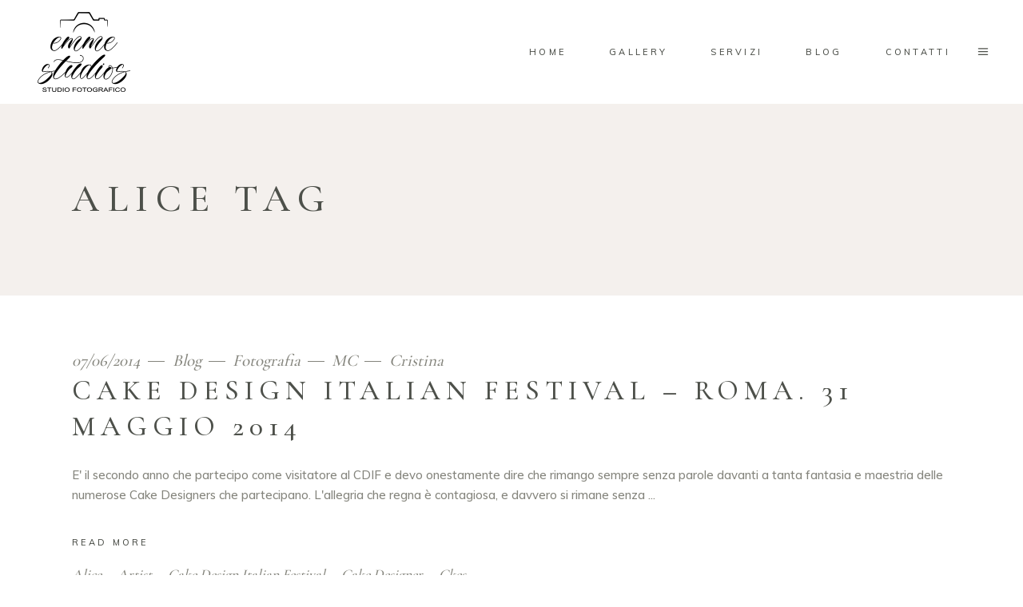

--- FILE ---
content_type: text/html; charset=utf-8
request_url: https://www.google.com/recaptcha/api2/anchor?ar=1&k=6LdAcjspAAAAAIYXbojcQ7UNoJ_mv17fFhemcbzq&co=aHR0cDovL3d3dy5jcmlzdGluYWNhc2F0aS5jb206ODA.&hl=en&v=PoyoqOPhxBO7pBk68S4YbpHZ&size=invisible&anchor-ms=20000&execute-ms=30000&cb=ys6adz757kz1
body_size: 48689
content:
<!DOCTYPE HTML><html dir="ltr" lang="en"><head><meta http-equiv="Content-Type" content="text/html; charset=UTF-8">
<meta http-equiv="X-UA-Compatible" content="IE=edge">
<title>reCAPTCHA</title>
<style type="text/css">
/* cyrillic-ext */
@font-face {
  font-family: 'Roboto';
  font-style: normal;
  font-weight: 400;
  font-stretch: 100%;
  src: url(//fonts.gstatic.com/s/roboto/v48/KFO7CnqEu92Fr1ME7kSn66aGLdTylUAMa3GUBHMdazTgWw.woff2) format('woff2');
  unicode-range: U+0460-052F, U+1C80-1C8A, U+20B4, U+2DE0-2DFF, U+A640-A69F, U+FE2E-FE2F;
}
/* cyrillic */
@font-face {
  font-family: 'Roboto';
  font-style: normal;
  font-weight: 400;
  font-stretch: 100%;
  src: url(//fonts.gstatic.com/s/roboto/v48/KFO7CnqEu92Fr1ME7kSn66aGLdTylUAMa3iUBHMdazTgWw.woff2) format('woff2');
  unicode-range: U+0301, U+0400-045F, U+0490-0491, U+04B0-04B1, U+2116;
}
/* greek-ext */
@font-face {
  font-family: 'Roboto';
  font-style: normal;
  font-weight: 400;
  font-stretch: 100%;
  src: url(//fonts.gstatic.com/s/roboto/v48/KFO7CnqEu92Fr1ME7kSn66aGLdTylUAMa3CUBHMdazTgWw.woff2) format('woff2');
  unicode-range: U+1F00-1FFF;
}
/* greek */
@font-face {
  font-family: 'Roboto';
  font-style: normal;
  font-weight: 400;
  font-stretch: 100%;
  src: url(//fonts.gstatic.com/s/roboto/v48/KFO7CnqEu92Fr1ME7kSn66aGLdTylUAMa3-UBHMdazTgWw.woff2) format('woff2');
  unicode-range: U+0370-0377, U+037A-037F, U+0384-038A, U+038C, U+038E-03A1, U+03A3-03FF;
}
/* math */
@font-face {
  font-family: 'Roboto';
  font-style: normal;
  font-weight: 400;
  font-stretch: 100%;
  src: url(//fonts.gstatic.com/s/roboto/v48/KFO7CnqEu92Fr1ME7kSn66aGLdTylUAMawCUBHMdazTgWw.woff2) format('woff2');
  unicode-range: U+0302-0303, U+0305, U+0307-0308, U+0310, U+0312, U+0315, U+031A, U+0326-0327, U+032C, U+032F-0330, U+0332-0333, U+0338, U+033A, U+0346, U+034D, U+0391-03A1, U+03A3-03A9, U+03B1-03C9, U+03D1, U+03D5-03D6, U+03F0-03F1, U+03F4-03F5, U+2016-2017, U+2034-2038, U+203C, U+2040, U+2043, U+2047, U+2050, U+2057, U+205F, U+2070-2071, U+2074-208E, U+2090-209C, U+20D0-20DC, U+20E1, U+20E5-20EF, U+2100-2112, U+2114-2115, U+2117-2121, U+2123-214F, U+2190, U+2192, U+2194-21AE, U+21B0-21E5, U+21F1-21F2, U+21F4-2211, U+2213-2214, U+2216-22FF, U+2308-230B, U+2310, U+2319, U+231C-2321, U+2336-237A, U+237C, U+2395, U+239B-23B7, U+23D0, U+23DC-23E1, U+2474-2475, U+25AF, U+25B3, U+25B7, U+25BD, U+25C1, U+25CA, U+25CC, U+25FB, U+266D-266F, U+27C0-27FF, U+2900-2AFF, U+2B0E-2B11, U+2B30-2B4C, U+2BFE, U+3030, U+FF5B, U+FF5D, U+1D400-1D7FF, U+1EE00-1EEFF;
}
/* symbols */
@font-face {
  font-family: 'Roboto';
  font-style: normal;
  font-weight: 400;
  font-stretch: 100%;
  src: url(//fonts.gstatic.com/s/roboto/v48/KFO7CnqEu92Fr1ME7kSn66aGLdTylUAMaxKUBHMdazTgWw.woff2) format('woff2');
  unicode-range: U+0001-000C, U+000E-001F, U+007F-009F, U+20DD-20E0, U+20E2-20E4, U+2150-218F, U+2190, U+2192, U+2194-2199, U+21AF, U+21E6-21F0, U+21F3, U+2218-2219, U+2299, U+22C4-22C6, U+2300-243F, U+2440-244A, U+2460-24FF, U+25A0-27BF, U+2800-28FF, U+2921-2922, U+2981, U+29BF, U+29EB, U+2B00-2BFF, U+4DC0-4DFF, U+FFF9-FFFB, U+10140-1018E, U+10190-1019C, U+101A0, U+101D0-101FD, U+102E0-102FB, U+10E60-10E7E, U+1D2C0-1D2D3, U+1D2E0-1D37F, U+1F000-1F0FF, U+1F100-1F1AD, U+1F1E6-1F1FF, U+1F30D-1F30F, U+1F315, U+1F31C, U+1F31E, U+1F320-1F32C, U+1F336, U+1F378, U+1F37D, U+1F382, U+1F393-1F39F, U+1F3A7-1F3A8, U+1F3AC-1F3AF, U+1F3C2, U+1F3C4-1F3C6, U+1F3CA-1F3CE, U+1F3D4-1F3E0, U+1F3ED, U+1F3F1-1F3F3, U+1F3F5-1F3F7, U+1F408, U+1F415, U+1F41F, U+1F426, U+1F43F, U+1F441-1F442, U+1F444, U+1F446-1F449, U+1F44C-1F44E, U+1F453, U+1F46A, U+1F47D, U+1F4A3, U+1F4B0, U+1F4B3, U+1F4B9, U+1F4BB, U+1F4BF, U+1F4C8-1F4CB, U+1F4D6, U+1F4DA, U+1F4DF, U+1F4E3-1F4E6, U+1F4EA-1F4ED, U+1F4F7, U+1F4F9-1F4FB, U+1F4FD-1F4FE, U+1F503, U+1F507-1F50B, U+1F50D, U+1F512-1F513, U+1F53E-1F54A, U+1F54F-1F5FA, U+1F610, U+1F650-1F67F, U+1F687, U+1F68D, U+1F691, U+1F694, U+1F698, U+1F6AD, U+1F6B2, U+1F6B9-1F6BA, U+1F6BC, U+1F6C6-1F6CF, U+1F6D3-1F6D7, U+1F6E0-1F6EA, U+1F6F0-1F6F3, U+1F6F7-1F6FC, U+1F700-1F7FF, U+1F800-1F80B, U+1F810-1F847, U+1F850-1F859, U+1F860-1F887, U+1F890-1F8AD, U+1F8B0-1F8BB, U+1F8C0-1F8C1, U+1F900-1F90B, U+1F93B, U+1F946, U+1F984, U+1F996, U+1F9E9, U+1FA00-1FA6F, U+1FA70-1FA7C, U+1FA80-1FA89, U+1FA8F-1FAC6, U+1FACE-1FADC, U+1FADF-1FAE9, U+1FAF0-1FAF8, U+1FB00-1FBFF;
}
/* vietnamese */
@font-face {
  font-family: 'Roboto';
  font-style: normal;
  font-weight: 400;
  font-stretch: 100%;
  src: url(//fonts.gstatic.com/s/roboto/v48/KFO7CnqEu92Fr1ME7kSn66aGLdTylUAMa3OUBHMdazTgWw.woff2) format('woff2');
  unicode-range: U+0102-0103, U+0110-0111, U+0128-0129, U+0168-0169, U+01A0-01A1, U+01AF-01B0, U+0300-0301, U+0303-0304, U+0308-0309, U+0323, U+0329, U+1EA0-1EF9, U+20AB;
}
/* latin-ext */
@font-face {
  font-family: 'Roboto';
  font-style: normal;
  font-weight: 400;
  font-stretch: 100%;
  src: url(//fonts.gstatic.com/s/roboto/v48/KFO7CnqEu92Fr1ME7kSn66aGLdTylUAMa3KUBHMdazTgWw.woff2) format('woff2');
  unicode-range: U+0100-02BA, U+02BD-02C5, U+02C7-02CC, U+02CE-02D7, U+02DD-02FF, U+0304, U+0308, U+0329, U+1D00-1DBF, U+1E00-1E9F, U+1EF2-1EFF, U+2020, U+20A0-20AB, U+20AD-20C0, U+2113, U+2C60-2C7F, U+A720-A7FF;
}
/* latin */
@font-face {
  font-family: 'Roboto';
  font-style: normal;
  font-weight: 400;
  font-stretch: 100%;
  src: url(//fonts.gstatic.com/s/roboto/v48/KFO7CnqEu92Fr1ME7kSn66aGLdTylUAMa3yUBHMdazQ.woff2) format('woff2');
  unicode-range: U+0000-00FF, U+0131, U+0152-0153, U+02BB-02BC, U+02C6, U+02DA, U+02DC, U+0304, U+0308, U+0329, U+2000-206F, U+20AC, U+2122, U+2191, U+2193, U+2212, U+2215, U+FEFF, U+FFFD;
}
/* cyrillic-ext */
@font-face {
  font-family: 'Roboto';
  font-style: normal;
  font-weight: 500;
  font-stretch: 100%;
  src: url(//fonts.gstatic.com/s/roboto/v48/KFO7CnqEu92Fr1ME7kSn66aGLdTylUAMa3GUBHMdazTgWw.woff2) format('woff2');
  unicode-range: U+0460-052F, U+1C80-1C8A, U+20B4, U+2DE0-2DFF, U+A640-A69F, U+FE2E-FE2F;
}
/* cyrillic */
@font-face {
  font-family: 'Roboto';
  font-style: normal;
  font-weight: 500;
  font-stretch: 100%;
  src: url(//fonts.gstatic.com/s/roboto/v48/KFO7CnqEu92Fr1ME7kSn66aGLdTylUAMa3iUBHMdazTgWw.woff2) format('woff2');
  unicode-range: U+0301, U+0400-045F, U+0490-0491, U+04B0-04B1, U+2116;
}
/* greek-ext */
@font-face {
  font-family: 'Roboto';
  font-style: normal;
  font-weight: 500;
  font-stretch: 100%;
  src: url(//fonts.gstatic.com/s/roboto/v48/KFO7CnqEu92Fr1ME7kSn66aGLdTylUAMa3CUBHMdazTgWw.woff2) format('woff2');
  unicode-range: U+1F00-1FFF;
}
/* greek */
@font-face {
  font-family: 'Roboto';
  font-style: normal;
  font-weight: 500;
  font-stretch: 100%;
  src: url(//fonts.gstatic.com/s/roboto/v48/KFO7CnqEu92Fr1ME7kSn66aGLdTylUAMa3-UBHMdazTgWw.woff2) format('woff2');
  unicode-range: U+0370-0377, U+037A-037F, U+0384-038A, U+038C, U+038E-03A1, U+03A3-03FF;
}
/* math */
@font-face {
  font-family: 'Roboto';
  font-style: normal;
  font-weight: 500;
  font-stretch: 100%;
  src: url(//fonts.gstatic.com/s/roboto/v48/KFO7CnqEu92Fr1ME7kSn66aGLdTylUAMawCUBHMdazTgWw.woff2) format('woff2');
  unicode-range: U+0302-0303, U+0305, U+0307-0308, U+0310, U+0312, U+0315, U+031A, U+0326-0327, U+032C, U+032F-0330, U+0332-0333, U+0338, U+033A, U+0346, U+034D, U+0391-03A1, U+03A3-03A9, U+03B1-03C9, U+03D1, U+03D5-03D6, U+03F0-03F1, U+03F4-03F5, U+2016-2017, U+2034-2038, U+203C, U+2040, U+2043, U+2047, U+2050, U+2057, U+205F, U+2070-2071, U+2074-208E, U+2090-209C, U+20D0-20DC, U+20E1, U+20E5-20EF, U+2100-2112, U+2114-2115, U+2117-2121, U+2123-214F, U+2190, U+2192, U+2194-21AE, U+21B0-21E5, U+21F1-21F2, U+21F4-2211, U+2213-2214, U+2216-22FF, U+2308-230B, U+2310, U+2319, U+231C-2321, U+2336-237A, U+237C, U+2395, U+239B-23B7, U+23D0, U+23DC-23E1, U+2474-2475, U+25AF, U+25B3, U+25B7, U+25BD, U+25C1, U+25CA, U+25CC, U+25FB, U+266D-266F, U+27C0-27FF, U+2900-2AFF, U+2B0E-2B11, U+2B30-2B4C, U+2BFE, U+3030, U+FF5B, U+FF5D, U+1D400-1D7FF, U+1EE00-1EEFF;
}
/* symbols */
@font-face {
  font-family: 'Roboto';
  font-style: normal;
  font-weight: 500;
  font-stretch: 100%;
  src: url(//fonts.gstatic.com/s/roboto/v48/KFO7CnqEu92Fr1ME7kSn66aGLdTylUAMaxKUBHMdazTgWw.woff2) format('woff2');
  unicode-range: U+0001-000C, U+000E-001F, U+007F-009F, U+20DD-20E0, U+20E2-20E4, U+2150-218F, U+2190, U+2192, U+2194-2199, U+21AF, U+21E6-21F0, U+21F3, U+2218-2219, U+2299, U+22C4-22C6, U+2300-243F, U+2440-244A, U+2460-24FF, U+25A0-27BF, U+2800-28FF, U+2921-2922, U+2981, U+29BF, U+29EB, U+2B00-2BFF, U+4DC0-4DFF, U+FFF9-FFFB, U+10140-1018E, U+10190-1019C, U+101A0, U+101D0-101FD, U+102E0-102FB, U+10E60-10E7E, U+1D2C0-1D2D3, U+1D2E0-1D37F, U+1F000-1F0FF, U+1F100-1F1AD, U+1F1E6-1F1FF, U+1F30D-1F30F, U+1F315, U+1F31C, U+1F31E, U+1F320-1F32C, U+1F336, U+1F378, U+1F37D, U+1F382, U+1F393-1F39F, U+1F3A7-1F3A8, U+1F3AC-1F3AF, U+1F3C2, U+1F3C4-1F3C6, U+1F3CA-1F3CE, U+1F3D4-1F3E0, U+1F3ED, U+1F3F1-1F3F3, U+1F3F5-1F3F7, U+1F408, U+1F415, U+1F41F, U+1F426, U+1F43F, U+1F441-1F442, U+1F444, U+1F446-1F449, U+1F44C-1F44E, U+1F453, U+1F46A, U+1F47D, U+1F4A3, U+1F4B0, U+1F4B3, U+1F4B9, U+1F4BB, U+1F4BF, U+1F4C8-1F4CB, U+1F4D6, U+1F4DA, U+1F4DF, U+1F4E3-1F4E6, U+1F4EA-1F4ED, U+1F4F7, U+1F4F9-1F4FB, U+1F4FD-1F4FE, U+1F503, U+1F507-1F50B, U+1F50D, U+1F512-1F513, U+1F53E-1F54A, U+1F54F-1F5FA, U+1F610, U+1F650-1F67F, U+1F687, U+1F68D, U+1F691, U+1F694, U+1F698, U+1F6AD, U+1F6B2, U+1F6B9-1F6BA, U+1F6BC, U+1F6C6-1F6CF, U+1F6D3-1F6D7, U+1F6E0-1F6EA, U+1F6F0-1F6F3, U+1F6F7-1F6FC, U+1F700-1F7FF, U+1F800-1F80B, U+1F810-1F847, U+1F850-1F859, U+1F860-1F887, U+1F890-1F8AD, U+1F8B0-1F8BB, U+1F8C0-1F8C1, U+1F900-1F90B, U+1F93B, U+1F946, U+1F984, U+1F996, U+1F9E9, U+1FA00-1FA6F, U+1FA70-1FA7C, U+1FA80-1FA89, U+1FA8F-1FAC6, U+1FACE-1FADC, U+1FADF-1FAE9, U+1FAF0-1FAF8, U+1FB00-1FBFF;
}
/* vietnamese */
@font-face {
  font-family: 'Roboto';
  font-style: normal;
  font-weight: 500;
  font-stretch: 100%;
  src: url(//fonts.gstatic.com/s/roboto/v48/KFO7CnqEu92Fr1ME7kSn66aGLdTylUAMa3OUBHMdazTgWw.woff2) format('woff2');
  unicode-range: U+0102-0103, U+0110-0111, U+0128-0129, U+0168-0169, U+01A0-01A1, U+01AF-01B0, U+0300-0301, U+0303-0304, U+0308-0309, U+0323, U+0329, U+1EA0-1EF9, U+20AB;
}
/* latin-ext */
@font-face {
  font-family: 'Roboto';
  font-style: normal;
  font-weight: 500;
  font-stretch: 100%;
  src: url(//fonts.gstatic.com/s/roboto/v48/KFO7CnqEu92Fr1ME7kSn66aGLdTylUAMa3KUBHMdazTgWw.woff2) format('woff2');
  unicode-range: U+0100-02BA, U+02BD-02C5, U+02C7-02CC, U+02CE-02D7, U+02DD-02FF, U+0304, U+0308, U+0329, U+1D00-1DBF, U+1E00-1E9F, U+1EF2-1EFF, U+2020, U+20A0-20AB, U+20AD-20C0, U+2113, U+2C60-2C7F, U+A720-A7FF;
}
/* latin */
@font-face {
  font-family: 'Roboto';
  font-style: normal;
  font-weight: 500;
  font-stretch: 100%;
  src: url(//fonts.gstatic.com/s/roboto/v48/KFO7CnqEu92Fr1ME7kSn66aGLdTylUAMa3yUBHMdazQ.woff2) format('woff2');
  unicode-range: U+0000-00FF, U+0131, U+0152-0153, U+02BB-02BC, U+02C6, U+02DA, U+02DC, U+0304, U+0308, U+0329, U+2000-206F, U+20AC, U+2122, U+2191, U+2193, U+2212, U+2215, U+FEFF, U+FFFD;
}
/* cyrillic-ext */
@font-face {
  font-family: 'Roboto';
  font-style: normal;
  font-weight: 900;
  font-stretch: 100%;
  src: url(//fonts.gstatic.com/s/roboto/v48/KFO7CnqEu92Fr1ME7kSn66aGLdTylUAMa3GUBHMdazTgWw.woff2) format('woff2');
  unicode-range: U+0460-052F, U+1C80-1C8A, U+20B4, U+2DE0-2DFF, U+A640-A69F, U+FE2E-FE2F;
}
/* cyrillic */
@font-face {
  font-family: 'Roboto';
  font-style: normal;
  font-weight: 900;
  font-stretch: 100%;
  src: url(//fonts.gstatic.com/s/roboto/v48/KFO7CnqEu92Fr1ME7kSn66aGLdTylUAMa3iUBHMdazTgWw.woff2) format('woff2');
  unicode-range: U+0301, U+0400-045F, U+0490-0491, U+04B0-04B1, U+2116;
}
/* greek-ext */
@font-face {
  font-family: 'Roboto';
  font-style: normal;
  font-weight: 900;
  font-stretch: 100%;
  src: url(//fonts.gstatic.com/s/roboto/v48/KFO7CnqEu92Fr1ME7kSn66aGLdTylUAMa3CUBHMdazTgWw.woff2) format('woff2');
  unicode-range: U+1F00-1FFF;
}
/* greek */
@font-face {
  font-family: 'Roboto';
  font-style: normal;
  font-weight: 900;
  font-stretch: 100%;
  src: url(//fonts.gstatic.com/s/roboto/v48/KFO7CnqEu92Fr1ME7kSn66aGLdTylUAMa3-UBHMdazTgWw.woff2) format('woff2');
  unicode-range: U+0370-0377, U+037A-037F, U+0384-038A, U+038C, U+038E-03A1, U+03A3-03FF;
}
/* math */
@font-face {
  font-family: 'Roboto';
  font-style: normal;
  font-weight: 900;
  font-stretch: 100%;
  src: url(//fonts.gstatic.com/s/roboto/v48/KFO7CnqEu92Fr1ME7kSn66aGLdTylUAMawCUBHMdazTgWw.woff2) format('woff2');
  unicode-range: U+0302-0303, U+0305, U+0307-0308, U+0310, U+0312, U+0315, U+031A, U+0326-0327, U+032C, U+032F-0330, U+0332-0333, U+0338, U+033A, U+0346, U+034D, U+0391-03A1, U+03A3-03A9, U+03B1-03C9, U+03D1, U+03D5-03D6, U+03F0-03F1, U+03F4-03F5, U+2016-2017, U+2034-2038, U+203C, U+2040, U+2043, U+2047, U+2050, U+2057, U+205F, U+2070-2071, U+2074-208E, U+2090-209C, U+20D0-20DC, U+20E1, U+20E5-20EF, U+2100-2112, U+2114-2115, U+2117-2121, U+2123-214F, U+2190, U+2192, U+2194-21AE, U+21B0-21E5, U+21F1-21F2, U+21F4-2211, U+2213-2214, U+2216-22FF, U+2308-230B, U+2310, U+2319, U+231C-2321, U+2336-237A, U+237C, U+2395, U+239B-23B7, U+23D0, U+23DC-23E1, U+2474-2475, U+25AF, U+25B3, U+25B7, U+25BD, U+25C1, U+25CA, U+25CC, U+25FB, U+266D-266F, U+27C0-27FF, U+2900-2AFF, U+2B0E-2B11, U+2B30-2B4C, U+2BFE, U+3030, U+FF5B, U+FF5D, U+1D400-1D7FF, U+1EE00-1EEFF;
}
/* symbols */
@font-face {
  font-family: 'Roboto';
  font-style: normal;
  font-weight: 900;
  font-stretch: 100%;
  src: url(//fonts.gstatic.com/s/roboto/v48/KFO7CnqEu92Fr1ME7kSn66aGLdTylUAMaxKUBHMdazTgWw.woff2) format('woff2');
  unicode-range: U+0001-000C, U+000E-001F, U+007F-009F, U+20DD-20E0, U+20E2-20E4, U+2150-218F, U+2190, U+2192, U+2194-2199, U+21AF, U+21E6-21F0, U+21F3, U+2218-2219, U+2299, U+22C4-22C6, U+2300-243F, U+2440-244A, U+2460-24FF, U+25A0-27BF, U+2800-28FF, U+2921-2922, U+2981, U+29BF, U+29EB, U+2B00-2BFF, U+4DC0-4DFF, U+FFF9-FFFB, U+10140-1018E, U+10190-1019C, U+101A0, U+101D0-101FD, U+102E0-102FB, U+10E60-10E7E, U+1D2C0-1D2D3, U+1D2E0-1D37F, U+1F000-1F0FF, U+1F100-1F1AD, U+1F1E6-1F1FF, U+1F30D-1F30F, U+1F315, U+1F31C, U+1F31E, U+1F320-1F32C, U+1F336, U+1F378, U+1F37D, U+1F382, U+1F393-1F39F, U+1F3A7-1F3A8, U+1F3AC-1F3AF, U+1F3C2, U+1F3C4-1F3C6, U+1F3CA-1F3CE, U+1F3D4-1F3E0, U+1F3ED, U+1F3F1-1F3F3, U+1F3F5-1F3F7, U+1F408, U+1F415, U+1F41F, U+1F426, U+1F43F, U+1F441-1F442, U+1F444, U+1F446-1F449, U+1F44C-1F44E, U+1F453, U+1F46A, U+1F47D, U+1F4A3, U+1F4B0, U+1F4B3, U+1F4B9, U+1F4BB, U+1F4BF, U+1F4C8-1F4CB, U+1F4D6, U+1F4DA, U+1F4DF, U+1F4E3-1F4E6, U+1F4EA-1F4ED, U+1F4F7, U+1F4F9-1F4FB, U+1F4FD-1F4FE, U+1F503, U+1F507-1F50B, U+1F50D, U+1F512-1F513, U+1F53E-1F54A, U+1F54F-1F5FA, U+1F610, U+1F650-1F67F, U+1F687, U+1F68D, U+1F691, U+1F694, U+1F698, U+1F6AD, U+1F6B2, U+1F6B9-1F6BA, U+1F6BC, U+1F6C6-1F6CF, U+1F6D3-1F6D7, U+1F6E0-1F6EA, U+1F6F0-1F6F3, U+1F6F7-1F6FC, U+1F700-1F7FF, U+1F800-1F80B, U+1F810-1F847, U+1F850-1F859, U+1F860-1F887, U+1F890-1F8AD, U+1F8B0-1F8BB, U+1F8C0-1F8C1, U+1F900-1F90B, U+1F93B, U+1F946, U+1F984, U+1F996, U+1F9E9, U+1FA00-1FA6F, U+1FA70-1FA7C, U+1FA80-1FA89, U+1FA8F-1FAC6, U+1FACE-1FADC, U+1FADF-1FAE9, U+1FAF0-1FAF8, U+1FB00-1FBFF;
}
/* vietnamese */
@font-face {
  font-family: 'Roboto';
  font-style: normal;
  font-weight: 900;
  font-stretch: 100%;
  src: url(//fonts.gstatic.com/s/roboto/v48/KFO7CnqEu92Fr1ME7kSn66aGLdTylUAMa3OUBHMdazTgWw.woff2) format('woff2');
  unicode-range: U+0102-0103, U+0110-0111, U+0128-0129, U+0168-0169, U+01A0-01A1, U+01AF-01B0, U+0300-0301, U+0303-0304, U+0308-0309, U+0323, U+0329, U+1EA0-1EF9, U+20AB;
}
/* latin-ext */
@font-face {
  font-family: 'Roboto';
  font-style: normal;
  font-weight: 900;
  font-stretch: 100%;
  src: url(//fonts.gstatic.com/s/roboto/v48/KFO7CnqEu92Fr1ME7kSn66aGLdTylUAMa3KUBHMdazTgWw.woff2) format('woff2');
  unicode-range: U+0100-02BA, U+02BD-02C5, U+02C7-02CC, U+02CE-02D7, U+02DD-02FF, U+0304, U+0308, U+0329, U+1D00-1DBF, U+1E00-1E9F, U+1EF2-1EFF, U+2020, U+20A0-20AB, U+20AD-20C0, U+2113, U+2C60-2C7F, U+A720-A7FF;
}
/* latin */
@font-face {
  font-family: 'Roboto';
  font-style: normal;
  font-weight: 900;
  font-stretch: 100%;
  src: url(//fonts.gstatic.com/s/roboto/v48/KFO7CnqEu92Fr1ME7kSn66aGLdTylUAMa3yUBHMdazQ.woff2) format('woff2');
  unicode-range: U+0000-00FF, U+0131, U+0152-0153, U+02BB-02BC, U+02C6, U+02DA, U+02DC, U+0304, U+0308, U+0329, U+2000-206F, U+20AC, U+2122, U+2191, U+2193, U+2212, U+2215, U+FEFF, U+FFFD;
}

</style>
<link rel="stylesheet" type="text/css" href="https://www.gstatic.com/recaptcha/releases/PoyoqOPhxBO7pBk68S4YbpHZ/styles__ltr.css">
<script nonce="P7-kJohiPvG_EXL6hxzT0Q" type="text/javascript">window['__recaptcha_api'] = 'https://www.google.com/recaptcha/api2/';</script>
<script type="text/javascript" src="https://www.gstatic.com/recaptcha/releases/PoyoqOPhxBO7pBk68S4YbpHZ/recaptcha__en.js" nonce="P7-kJohiPvG_EXL6hxzT0Q">
      
    </script></head>
<body><div id="rc-anchor-alert" class="rc-anchor-alert"></div>
<input type="hidden" id="recaptcha-token" value="[base64]">
<script type="text/javascript" nonce="P7-kJohiPvG_EXL6hxzT0Q">
      recaptcha.anchor.Main.init("[\x22ainput\x22,[\x22bgdata\x22,\x22\x22,\[base64]/[base64]/MjU1Ong/[base64]/[base64]/[base64]/[base64]/[base64]/[base64]/[base64]/[base64]/[base64]/[base64]/[base64]/[base64]/[base64]/[base64]/[base64]\\u003d\x22,\[base64]\\u003d\\u003d\x22,\x22M3RqD8KUw4XDv8KWwp05w77DocO7ZsO8w7tQwrgGfx7Di8K1w5gPUTNjwr5MKRbCkyDCugnCuAdKw7QqQMKxwq3DthRWwq9hN2DDoQfCmcK/E0NXw6ADQsKVwp06Z8Klw5AcFEPCoUTDrg5jwrnDisKMw7csw5NzNwvDg8O3w4HDvSocwpTCnhDDn8OwLlpcw4N7FMOew7F9BcOMd8KlV8KLwqnCt8KAwokQMMKDw587BzjCvzwDBF/DoQlsT8KfEMOhKDE7w7VJwpXDoMOif8Opw5zDqsOKRsOhV8OiRsK1wonDvHDDrD4pWh8fwr/Cl8K/[base64]/DnlV/S8Kzw5nDhcOfBcK4w7FPG0ECHcO/wp/Clj7DpD7CssOoeUNpwo4NwpZad8Kseg3CiMOOw77CoAHCp0pGw4nDjknDrR7CgRVAwovDr8OowoQsw6kFXMKiKGrCv8K6AMOhwq3DqQkQwo3DsMKBARE2RMOhB3YNQMOndXXDl8K2w6HDrGt1NQoOw7XCusOZw4RMwonDnlrClBJ/w7zCrCNQwrgtZiUlTlXCk8K/w7XCv8Kuw7IKDDHCpxR6wolhLcKxc8K1wrTCkBQFfwDCi27DiWcJw6kKw4nDqCtLWHtREsKKw4pMw6howrIYw53DhyDCrTHChsKKwq/DixI/ZsKqwqvDjxkFfMO7w47DnsKtw6vDomjCkVNUb8OPFcKnCMKxw4fDn8K5NRl4woPCtsO/dkYXKcKRATvCvWgwwr5CUWt4aMOhV0PDk03Cs8OCFsOVVBjClFIWacKscsK1w5LCrlZmb8OSwpLCi8KOw6fDnjFJw6JwE8Osw44XPE3Dox1fGXJLw782wpQVbcORbRJwVsKZTGLDjlARSsOww4UBw5DCisOpM8Kiw7/DmMKRwp8YShnClsKmwqDCnHHCsk4OwqYXw6pXwqfDrGzCqsOOJcKZw4czNsOqTsKKwqdaK8Oqw7caw77Dt8Kfw4LCmgLChGpGXsO3w50KIUHCsMOJIcK+csOpeRRKDH/Cu8OcZ2ITXsO/YMO1w65MHkfDrlU9LSV2woICw4IRccKBU8Oww6zDhCvCjnBmXWTCvRrCpsOhR8K8Vyorw7x2VBfCp2JYw5ouw7nDocKdNEzCjUnDoMKBbMK6VMOEw4kbYMOyBsKBeX3DlHF5DcOzwpLCnRA9w6PDhsO+KcKbUcKEOl9/[base64]/w43CksK3wofDmcOHw4pEw4t2w7p4XRrCvQ3Dh29RUcKRYcK7b8K9w7/ChAVsw5BYbg/CvysBw4xAA1TCm8KewqLDg8ODwpnCgi4ew6zCgcOCW8KTw5Vvwrc3c8KFwotCHMKaw5/DhXTCvMOJw5rCgD9pDsOOw5oTJj7Dk8OOF3zCnsODB1BxdHrDhFLCqRV5w7oEV8KAUMOGwqTCjMKtHFDCoMOHwpfCmsKRw7R3w7N1UcKIwojCuMKgw5zCnGTCkcKBKSxES1XDvsO/wrJyFxtPwrzDg0Rpd8Klw6weY8KLQ1XCuQfCiWbCgRUWESvDgMOmwqR/JsO8FG3ChMK8F3hpwpDDu8KjwrTDg3jCmnNTw4MYRMK8NMOvbDkVwrHCmwPDn8KHEWPDql5CwqXDoMO/wrMGO8ORZHfCl8KoZVDCtC1EUcOkOMKxwqfDtcK7SMKqHsOFKXpcwoHCuMK/wrXDjMKqIA7DscO+w79SKcK5w6nDgMKUw7ZuEjPCtMKcJB4ffC/DpMOtw7vCpMKQbGoCeMOvG8OjwqAtwqg3RVXDrsOFwroOwr3CtWnDmHLDm8K3YMKIcDUxCMO2wpBbwpnDugjDucOAUsO/[base64]/ESk4I8OuwoHDoUAvw5fDpkHDgcKjBF/[base64]/[base64]/CpXdZw53DlAbDpBBjwprCvhUJw7tWfVUew7YHw6N8KHrDsRrCk8KIw6rDoEXCt8KVO8OxXHFhDsKSJMOewqfCtnfChsORM8OyMibClsKgwoPDr8KsLRLCjMO9QcKSwrtywpXDlsOFwr3Cg8OqTTjCqEDClMK1w4w9w5/CuMKSPygNCXNUwr/DuU9CdC3CvVktwrvDksKhwrE3N8OJw6l0wr9xwrFAQw7CnsKJwrEpKsKDwqtxW8ODwo88wrHCmjE7I8KYwqrDlcOIw5oDw6zDqj7CiSQYIy5kbk/DhsO4w4YYVh48w7jDjMOFw7XCrHzCr8OEclU4wrjDkmkUCsKRwpzCpsOeMcKpWsOmwp7CqQxvHUvCkhPDtsOTwqTDkQXCnMOXOxbCksKGwo5+WGrCmFDDpxjCpx7CoS8Pw6zDk2BCWDcEQMOvSQM6ZCbCk8KXTnkXWcOkGMO5woURw6tPXsKWZHFowp/CsMKtbBPDmcKJCcKaw7dVw6w+fX5CwqrCukjDpV8yw55lw4QFL8OvwqFCUQPCvsOGP1Qcw5PCq8K2w7XDuMKzwprDvFvCgyHCumLCunLDpsKtB0vDqH4iI8Kiw55pwqrDjUbDm8KpDl/DuwXDhcKrXcO/GMK6woHCsgVkwrgwwpkkVcKIwpBXw63Cok3DgsKPN0bDrAZsRcOBF1zDqA4mXGFWRsK9wp3Ci8OLw79eAHfCncKyTRFGw5EiEFbDo2zCicKNYsKITMOJbMK2w63CmSTDlFPCtcKww5Yaw41+IcOnwqDCrwHDm1HCqH7DjXTDoCjCtW/DnC0PXQfDpiAlUhReAcKoVDLDl8O1wpTDvcOYwrhow4I/[base64]/DuwLCu8Kbw4zChSHCsXbDm0QewoLDsD5Bwp/DqzoGd8KuMmYVHMKucMKlHTrDkcKTE8OGwonDnMK5OBVtwotVbzVBw7ZHwrrCjsONw5PDlwPDrsKrw6NvQ8OEfnzCjMORa35/[base64]/[base64]/Ci8OlwoYRCCMCw6UsVAXClWzDjmgew4vDmMKFKxPCij4DdsODGcOxw7HDugUjw4Fjw4/[base64]/PcKbw7vDmMKIwq3Dq8OdwprCisO+AsOHwrPCsxvCjsKxwoAIeMKRBV0uwqzCjsO1w47ChRvDmEJww7/[base64]/WDUNHR7DhwgpwrbCrMOoPjRhO8KQwr9NR8K6wrXDpkAkSGwcVcOLa8KpworDiMKXwosTw73DnQbDu8KewpYiw4lpw4kAQWXDrlArw5/[base64]/[base64]/CgcOTwoNTw6TCtcKsIgnCnQkECcKIw7hCw78Awql5w5PDrMKYbE3DlcKowq/Cq2jCjcK/GcOJwpxxw6XDpnjDq8KNBMKbGU5bAMOHwoLDh01NWMKVZMORw7p5R8OvLEw+NMOTOcOxwpTDhQhDLBkdw7fDgsKkUlzCrcKSw6LDtR7CtWXDjwnCrg01wp/Cs8KLw7rDqyU+D3JdwrxXf8Krwpo2wrfDgzvDjgzDhg5GUgTCicKvw4zDucOeWijDnHPCl2TDvh/CnsK1XMKELsOwwpJyKcObw4V1fcKuw7QQasOow6l1fmlLX2XCrsOMEBLCkiHCt2nDm17Dm0R3DMKqeldOw4vCv8KGw7dMwo8JHsOiVx/DgwDCrcO3w7BLfQbDosOPwr85cMO9wpDDqcKeTMOzwpHCuAQEwrzDs2tFE8OPwpHCpsO0PsKsLcOPw5ADesKFw5VCdsO+w6LDlDjCkcKGMGDCv8OnYMOmbMO7w5jCp8OhVA7DncOVwp/Cr8OPUsK/worDo8OFw7RSwrE8AT8Fw5phQFQTQAPDrH7DjsOURMKacMO6w70XQMOFTcKMw44EwqzDj8KIw7fCt1HDocOmUMO3aS1JOizDhcOUQ8Ovw7vDn8Otw5Rcw6DCpBgyPBHCgBIPbWIiAAs3w74xMsOrwrdlUxvCqDzCiMOhwpduw6F0IMK6JW/DtgosaMK3fgJow7nCqsOOS8KxV2FDwqt8EELCsMONZBvCgB9kwonCi8KDw4cPw5vDj8K5U8OmYFjDlFbCk8ONw73ChWUfwqDDkcOBwpHDhwAnwrd0wqcqR8K4ZcKgwp/Dnm5Lw4wqwprDqjV0wrbDuMKiYgPDpMO9CsOHPTgaf1TCiTNFwr3Dp8OCdcO5wrnClMOwBQYaw79mwqEIXMOQFcKAFDwvD8O/eiIDw7MmJMOfw6/[base64]/CjFRgGwVlZ8KtQ8OJVMK8wonCjTzDmsKEw67Cp15AHx4Ow47DicK+EMO6Z8K7woQZwoXCiMKpZsKfwqMYw5TCnwwFQXhbw6XCtkoVAsOpw7oxwpDDncOlXDBcAMKlODDCukfDscOsK8KmOhfCrMOgwr7DkirCjcKxcwAFw7VtRQLCmno/[base64]/DncKBw7xHPsKAw7XCn0/DgsOwAigrw4fDrSgiMcOLw4Qrw4kib8KNWz1pchM7w65twp7ChzAFw4jCjMKYMmPCgsKOw7HDpMKYwqrCpMKswodCwqVcw6XDiCNfw6/Dr0saw6DDvcK9wq8zw5/CvEM4wprCijzCgsK0w5JWw5MgZMKuBTZgwoHDphDCoW/[base64]/CqFs/[base64]/CusOPwoFZwrAEEMKMwqktw5APTcORwp1NRsK+w6VvUsKywpNlw45Ww4fCvS7DlC7DoFjCp8OFasKpw4sLw6/DqsKlJ8KfHRgaVsKEeSYqe8K7B8K4cMOeC8OZwqXDhWfDl8KIw7nDl3HDgx92KR/CphsEwqpcw6Y/wqbCnAHDqSPDn8KXF8OzwqVOwqLDq8KNw5PDu29hb8KxDMKyw77CpcO0LBxoLAXCjmxTwpTDu2FJw6XCplfCtW5Qw4QUUUPCkMO8w4Qvw73DjUZpBMOaMcKIAsKgbgJHTMKsfsOZw5FCVh/[base64]/w7PDnMOqOcKgwpNgJg4zDzXDjcOACUvClcKsFnxywqnDsyB4w4/DosOiVsOUw6fCh8OffkQuA8OHwrJoX8OmTnt3IcOew5LDksOew6fCj8K2K8KQwrA7GsKiwr3CvzjDiMOiS0fDhAIfwoo6wp/Co8OlwoRaB2PDk8O/LAhXOCI+wrnCgBUww5PDtsKiCcKcDXEqw74EKcKXw4/CuMOQwrbCn8OLTXBRJgIeFUc1w6XDkwJIVsOqwrI7woFZFsKFP8K/GsK1wqXDkMKVKcOtwrzCjMKSw7sdw6c/wrcuEMKiPTU2wrLClMOAwpHCkcOfw5jColjCi0rDtMOOwpJ9wpLCrMK9T8KFwqJ+XsKCw5fDoRsSLsO5woYnw7YPwp/DpsKawqMkN8KGUcKAwq3DvAnCtmfDslRkFA8CA2zCsMOPO8OaXTlWHm7Clx5ZOHgUw6A5fgrDsyoSBQ3CqyEpwqJJwoNyGcKRe8KQwq/Di8OzSsKZw4gcGA49fMKNwpvDkcOow6Jtw5A+w4/DqsKnGMOvwoooFsO7wrInwq7CvcOYwpcfX8KgEcKgYcOuw7ACwqk3w7UGw7LCoxUEw4zCrsK+w6lXB8KXMWXCg8OCSj3CrlbDk8O/wrzDkjIJw4LCnsOaQMOeWcOewpZoASByw7vDpMKowoBTTBTDl8Kdwp3Dhn4hw7bCtMO1bAvCr8OCVjrDqsOnJBLDrnI/wr/Dr3nDm08Lw7hPRcO4I213w4bCj8Kxw7jCq8KNw6vDmDtuOsKCw5LCh8KaNFNfwoLDqHlGw77DpVBSw7PDgsOCFkDCmmvCrMK5LF9tw6LCssOsw7QDwpzCmsOYwo4rw67CtsK3LUxVTSVQIsKpw7vCtH46wqVSP27DtsKsf8O9GMKkfQ9Rw4TDpB0Dw6/CvzfDlsK1w4A/[base64]/[base64]/Do8KMwpB+wodfwrfDqMORwpDCiMOJF8K5wo7DksOYwpY8c3LCssKMw6rChcO6NTvDr8O3wrzCg8K9DRDCvjk+wp8MOsKqwoHDtxppw505VsOeeVYOYlE7wq/DknM+BsOKacKaeUs/[base64]/CvsKXwr/CgsO+XMK4SiDDgzZhw7DCnmLDuMOdw6Q2woXDosKYYgXDsCQcwqfDhxtMIjjDl8Oiwroiw4LDuyNfPsK3w4dqwrnDuMKTw7zDqVFMw5LCi8KQwohpwrZyXMO/w6/[base64]/Co8OtJxJvwpjCikTCth4eHhjCnlgcA0nCgUXCmWRLR13DjcOqw67CoEnCrjQfWMOww78eVsKHwpE1w7XCpsOyDh9lwozCpWzCgTTDrjfCoTsCEsKOacOvw6gBw57Dik0rwqbDvsKmw6DCnBPCsBJiNizCmMObw5BbYAdoUMOawrnDqGbDgQxIJg/DiMOWwobCk8OsQsOWwrTCihU0w7hkXGYgfFnDnsOgRcKDw6UGw4/CiwnDh3nDkV5aVcKGQ2sMZVBZe8KlKcK4w77Cij/DlcKUw7ccwpDDthTCicOmdMOOHsOGM3xZLVAGw79pY13CrMKZfkMew67CsFdvR8OPf2PCjDzDq3VpCsOnJSDDvsKUwpbCkSgyw5DDmBZ+YMO/OkQwbULCi8KEwoNnRBjDqcOwwrTCu8Klw7MLwojDhsKBw4vDiyHDncKVw6jDjwnCgcKuw5/DosOdHBnDtMK8CsOfwokzW8OtNMOLC8KsLEcQwoAuVcOzIFPDpWvDnV/ChcOraDnCnUHCg8OowqbDq2LCs8OAwpkRD3ALwrRVw7ocwoLCvcKiVMKfCsK3JR/CmcKmScOUYyxLwq3DkMOswqXDvsK1w77DqcKMw41Bwq/Cq8OnUsONcMOew4ZMwqEdwp86SkXCvMOPTsK1w5YFw5Nzwp8zCCxCw5MYw4B5B8KNWltdwr3DkMO/w67DpsKabQXDpnrDgQnDpnDCtcKjA8OYFS/Dm8OXBcKdwq1zEibDowbDphjCiS0cwrXCgSk0wp3CksKtwqJxwp91NH3DrsKPwpghQkMMacKuwojDksKZPsO6HMKswrsINsOTw77DgMKpFylkw4jCrihecxZ2w6bCnMOFFMOMeQzDlnhnwoV/[base64]/[base64]/NSnDvGjCgsOIw5rCuktKPMKNw5nDniA7PFbDp3VOw5c9FcO3w6BNRTzDvsKfSTQWw4h6dcOxw6bDisKLK8K3TcKiw5/CpMK7YiVgwpolUMK7RMOewqDDlVXCu8OEw6jCsgUwQMOfYjjCvwMYw5NoaH1xwrHCpHhAw7/Cp8O0w7MxX8KlwozDgcK9O8OAwprDkMOqwq3CgizDqXdKQxTDo8KlElx4wpXDi8Kswpwdw47Dr8OIwpvCqUl/U2Egwr47woXCiCQnw4kmw6QGw7DDqsOnXMKadMOWwpLCtcKDwqHCon5Rw47CpcO7Yi9cGsK+IAHDmznCvSXCh8KHZsK/w5/DpsOvUlLDu8Kow7YtOsKSw47Dk3/[base64]/[base64]/woFYcCJ+w7TDoMKbDMK6w5l4wrHCssKqDsORVycPwokidMKRwp/[base64]/CkWN2FcKBYMKLwpk/[base64]/ChcO9c8Oyw6bCg8KBwrzCvcOAw6vCsGtjwqIBeD7CvBVISVbDkSLCqMKkw6/DhVYjwo9Yw5wEwqkzSMK6SMOOPw7DiMKsw55dCT1vPsODM2N7QcKMwo5eacO3FMOIdsK+VD/Dq0hJG8Kkw4RGwpvDjcKcwrvDucKJZ3EmwrkaOcKrwoLCqMKXCcK5XcKRw55TwppNw4fDoQbChMOpSEMEVGbDpGnCuGknZVQtRHXDpkrDp07DscO9WUwrfMKfwqXDh2jDlDvDhMKKw63CpMOmw40Sw5ppD2vDmH/[base64]/CrsKpacK6TTlUT8OwCG7CpTUgw7HCpwDDsGPCugHCgCPDlBNNw7jDgB/DlcO9PRAQLMK3w4ZFw6ABw6DDjwZlw7pvMsO+BTfCscKwDMO9X2XCoj/[base64]/[base64]/DvXLDqMOvG1Z6w4ZAK8KSBsKOYsK0w5FnwpLCuXp1YFnCmAlLDj1uw5d9VQfCqsOvFlPCukJJwqkNcAtQw6nCpsKRw6LCsMKdw4gsw5HDjR4Ywq3CjMOgw4vCnMKCXwtiQMOoRQrCt8KoScOjGijCngkQw6/[base64]/Cj8OBA8KzOQoyWl3DscKcw5dMw4HDhE3CrVbCnwvDonl/wqLDssO9w5ItIsKxwrjCrMKyw5wYXsKbworCp8KfbsOCYsOjw6BBOyRbwpzDskXDlcOnccO0w6g2woZTNMO5dsOOwog8wpwkVi/CuDx2w63CvgATw7EKYj/DmsKlw47CtEbCrzp0P8O/UiHCv8O5wpvCssKlwoDCr14uOsK1woZ3KSDCu8O1wrICGRcpw5vCscKAC8OMw4NqdQXCucK6wrw1w7Zud8KCw57CvcOzwr/DtsO+e33Do0gAGk/Cm31SVTJDXcOUw40HZsK0DcKnSsOWw4kkFcKdwrwaJcKfIMKZZgU5w4nCtMKdVsOXaCc3YMOmR8OfwqLCsWQMDCAxw4QBwrPDksKjw7N7UcO0HsOiwrEHw4LCocKPwp9uZsKKeMKFOS/DvsKNw71Hw5I5ZTtNZMKEwogCw7ATwoEDV8KnwrsowpN9acO/[base64]/CqcK5VcOmwq3CssOqwoQmw5Rnb2bDosKrESBBwq7CkMO4wofDq8KOwqZWwqHDhMO1wr0QwrjCi8OvwqbDocOqcBUdVijDi8K6BsKRenLDjC4dDXPDsC9pw5vDrA/CjMOPwp0iwq0idls6I8Klw5JyMFpQwo/CpT44w5jDpsOXcz1Swp0lw5/DlsOlAMKmw4HDlnkbw6/CgcO9EF3ChsKvw4/Ch2xcFV5+woMvKMKyCTnChjXCtMKALcKFG8ORwqXDiw3Cq8OFa8KIwqDDjMKYOsODw4hGw5zDtCEFWMKuwq1qHibCol3DjMKewojDjcO4w6pHwq3CkVNKPcOFw4Z7wo9Pw5F4w5fCj8KZLcKKwrnDj8KNUWUqbzXDoAprD8KXw68ha2g9XRnDsX/DmsKIw6NoEcKmw7QPeMO8woXDvcKnSMO3wrB6wphuwq3Cok7CinfDksO3J8KkVMKlwpLDmU11R0wXw5fCqsOfWsOvwowDFsOxYmzDgsK/[base64]/PSNWwrzCliPDinNlwq/Cjz1JwrjDmcKyWXoZEsOqChlra3LCtcK5IcOZwrjDjMOfKVUTwoU+JcORVMKJDsKLP8OIL8OlwprDqMOQLHHCpgUAw6HDqsO9KsKGwp1Xw47DhcKkF2ZjZMO1w7fCjcODVTo4csOdwq99w6PDtXDCpsK/wo9WVMKHecO9HcK/wqrCu8O7WTYOw4oowrFbwpvCiwrCk8KGEMO7w5zDlDkNwrRiwp8wwqJSwqbDr3nDoG/CjH5Qw6LDv8OBwqzDv2vCh8OXw5DDplfCmDzCvCDDj8OFRWzDhEHDgcOuwrPDhsKiMMOzGMK4HsOhQsKvw5rCmcKLwrjChH9+HT4hEWZmWcKtPsOPw4zDvMONw5lJwoHDs0wPZsKIWyZae8Kbc01uw5oowrA9HMK3fsOTIMKCcsObNcKLw70tRF/DncOtw5khRMK3wq9Jw47Cn1HCkcOWw6rCscKrw4vCgcONw7IJwoh0JcOww51jLgnCt8OBCcOVwqhMw6LCuwfCuMKrw4/CpSXCr8KVMQQ8w53DrywMXiRMZBEWczxHwo3Cn1VoJ8ODasKbMBM3SMKbw7rDiGlLLG3ClSVhSGMzJWHDuHTDvBDCkiPCq8KcXsOoRMK1F8KHPsONTn4wKhtfVsKhEDg6w5TCicOTTsKuwolUw78bw7HDiMOtwoIcwrXDhn/[base64]/ChsObQsORw4TCvcOmAcKIwrbDucOkdMO5wrxwH8KEwpHCksO2WcOHF8O5JB7Dpz8yw7Jxw6HCg8KEBsKRw4PDtk0HwpzClMKtw5ZvWjfCiMO2YsK1wrLCmGzDrAEnwrV3woFaw5JvehDChGATwrnCrsKJTMKHGG3DgcKDwqUzw4HDvitdwrp/PBTCsWzCnyc/wrwewrZbw4VaYFzCrsK+w7IPbjlKaHk7SF1tWMOqfAkNw5tUw6bCpsO0w4RDJXR4wrhEfztfwo7CuMOjK03DkgpYNsOhQVJdV8O9w7jDv8Oxwo0jAsOYenA9Q8KaWcOKwpowcsKGVjfCgcKjwqbDqsOKfcO0DQzCgcKuw5/CjwrDvsKMw5Nbw4IqwonCnMOMw7cXIWxTbMKOwo0+w6PCrFASwpQtEMOwwrsZw7kfM8OKU8KWw5fDvcKbMsKTwq8Uw7fDhsKjOks/AcKrIgrCgMOpw4NPw4JIwos8wo/DuMOfVcORw4TDvcKfwp8nS07ClMKew4DCicKkGAhsw7TDt8KZNWDCu8KjwqTDocOpw6DCrMO/wp5Pw53CksORfMKuUsKBAg3DjQ7CqsO+Y3LCkcOiwqLCsMOvBUFABSUTwqhuwqJwwpVCwptpEEHCqHLDlBnCkm1wZcOJKHs1wp8Xw4DDijbCrcKrwp1IdsOkSSLDmETCq8KIWQ/Cmz7CvkYXacOCBWYAaUzDjsOYw4AUwo8HdcOowpnCunbDisKew6R0wqTClFLDpxAhRgLCihU2VMK4E8KaD8OJNsOII8OdSEHDtMK+N8OLw5HDicOhEMKtw7l1BXLCoHrDtibClsO0w5hXN2zChzfChGhGwpNew4ROw6hdTVpRwrVtA8OUw5BtwpNzHG/Cp8OCw67DncOMwqMAbifDmA4vQsOFbMOMw7g3wpzCr8OdE8O/w4fDuHjDu0vDvEvCuBXDrcKMD1nCmRpvGyvCs8OBwpvDkMKGwovCn8ObwovDvhgdZyRvwrLDsQtoF08FHHUfX8OawoLCrAZawp/DoG5MwrxGF8KYDsOwwrjCiMOqWBrDhMK6P0UUwrvDvMOleBs9w697W8O0wr7Dr8OHwoguw7B7w4zDhMKRHsK1eD86EcK3wrY3wr/[base64]/Dh1PDt3fCmcOCwoLDvXnDocKiRMO9TQ3Dr8O9YsKXFFByacK0VcKTw4zDsMKVKcKaw6nDrcKrWsOCw4lrw5DDncK8w4NhMU7Cv8O9wo9wXsOacVTDl8O6ACjChBd7UcO8RTnDlTJOIsOpF8OiXsKQX3c3ATQEw7vDsUwewq05P8O8wo/CucOuw7Fmw5hnwoLCpcOtD8Ocw6VRd1/DqcKqKsKDwp43w5AFw7vDjMOBwq8uwrnDrcK3w6Jpw63Dh8K/[base64]/CpwNewqLCgHzCuFbDoGdAwoHCkMOHwpjDjkELRsKYw6l8DzwCw5hkw5wgXMK1w5Mww5AQLikiwrJfacK2w6DDsMOlwrciCMOcw5nDtsO+wo1+CmTClsO4acKxPWzCnAsrw7TDsx3CmFVawprCmsKwMMKjPHzCicKdwoM/LMOrw63Clh4ewotHJcOjcsK2wqPDk8Opa8KdwqplV8OdOsKfTkluwqzCvgPCqDHCrQXCq1nDq31BYzcbZgkowr3DrsKKw652EMKiSMKzw5TDpy3CocK5wqUPH8KfYAxfw48jwps2H8OieSYUw6MyD8KoR8O/cDrCiWJzTsONPDjDqTlZLMOta8Orw4xPF8O8ccOKXsODw6UdSgsMSGfCpEDCsA3DrE5RUQDDocOowo/CoMOBOh7CkgbCv8OmwqzDggrDlcO4w6tfXlzCq1czJWzCpsKLdURpw73CrMKAbmRGdMKCVETDnsKOQkXDtMKKw7xjHGxYCcKTOsKTD0lYMV/[base64]/UcKDfMOXw4PCgMKBasK6ZsKKw7XDhTLDhFTCslB7NizCo8O9wojDiBLCmsOVwpZ6w4HClVQcw7DDuAkzXMKme2DDnV3Dlj7CixXDiMKUwqg6HsO3TcO2TsKzPcKdw57ClMKaw5NBwolow4NoSDnDhm/ChsKSYsOcwpsvw7vDuGDDrMOGG2kKGMOXE8KQGWjCssOrLCMnEsOVwp9dAm7Cn1wWw59HUMKSJykww6PDpwzDkMOdw4Q1TcO9wqTDj24uw4EKYMO4HQfCrUjDmkVXWgfCs8Ouw7rDnCJcU2sQIcKlwpEHwox6w5PDhmozJy/Cqj3DrMKXYwLDt8Oww7wIw5QXw4wawpZdUsK5UW17XMOGwrXCv0gRw6XDssOGwqF3S8K7DcOlw70/[base64]/[base64]/DqAxWw6jDlMKUw5TDvjTCu8Kvw6lADFLDmit6w5B/fXnChCbDv8Oda19oTsKON8KbwqLCvkN9wq/CnzjDpxrCm8OxwqsXW3TCncKlajdTwqQmwp0tw7/CucKuTRhGwp7Cp8Kuw5I4VETDsMOcw7zCu0xAw6XDjsKAOzVJWcO2FMKrw63CjyzDhMO8wrTCscKZPsOfXsO/JMKUw5jCj2XCoG5Hw4rCs2xyDwtzwrACYUEdworCtRXDlcO5CcKMUMKJb8KQw7bCi8KBOcOqwr7CqcKPOsOJw5DDtsK9DwLDjDXDh3HDrT5YalYcwozCsnDDp8ORw7nDrMOYwqJlJ8KFwphnDi1uwrR2woVhwrTDgmoXwojCkDQuEcOgwrLCv8KYaHHDlMO/LcKaO8KpKlMEYm3CisKYf8KHwph/w4LClA8gw7wpw43CscK1Z0BgRx8Ewp3DsyXCn0XClVHDiMOGLsOmw5/DlC3CjcKVbEjCigJsw65kGsK6wr3CgsOiK8Opw7zClsKlMCbCi03ClU7CvDHDllo2w4Yxb8OGasKcw48ILsK/wpTCt8KAwq5ILULDpcKERGpndMOkacOnCy7CoWPDlcO1w543amXChjA9w5UaFcKwU1l/[base64]/[base64]/CuyUQZRXCi1bCvMOKHMKhwqVmwrXCu8OvwrjDlsKOCHFJGXrDo1B7w43DhC8mecOGG8Kww63DmsO/wqbDn8K6wro0Y8OSwpHCocKefsKgw4RCXMKLw6XCt8OgU8KQDCnCvQLDrsOBw7BfXmV2JMKyw77CnsOEwoJXw58Kw6EUwpAjwrURw49PW8KnIEJ7wonCl8OZwobCgsK0eQMdw4jChsO1wr97ChTCj8ODwqINTcK9cQwILcKfewtZw55xEcOpFAp8IcKDw4sePMOrdh/CqShHwqd8w4LDoMOnwo7DnHPDrMK1LsK3wpzClcKwc3HDvMKjwrbCthrCrUtDw5HDkwcaw5lKeTLCjcKAwpPDiUrCjHPCocKewpkew7oUw6g/wrgOwpvDkSk3D8KWScOsw6zCpzZ8w7hlwq0Yc8OswrjCkG/CgMKnEsKgZsKQwpPDgXTDiwhDwqLCt8OQw55cwp5vw7nDsMOcbgHDikl4N3HCnjPCrR/CszRoIC3Ct8KDIgl4wonCpB3DpcOKNsK6E2xGbsOBXMKxw4bCvnLDl8KzF8O3wqPCisKOw51jAVnCrsO1w7xbw4HDocO3G8KCb8K+wozDlsKjwpcpTMOWTcKjS8OswoYUw7x8ZEQmQAfDmMO+Ah7DmsKvw7dNwr/[base64]/UBxwwppRfSXDq8Ksw607bMOAb8O8w57Co1jDuxbDugIfA8KaIcKGwqbDrHjCuX5odQXDiR0iw4QXw7Z8w7DCg1LDgMOPDSLDlsOdwoVIAcKTwobDsXfCrcKQwpRWw7pOQMKIH8OwB8KmTcKTFsOVYGjClxXCpsO3w6/CujvDtGBiw58NcXTDlcKDw4jDpMOWdkPDrh/DosKYwrvDoTVLBsK0wr0PwoPDlH3Di8OWwqxQwpRsbnfCsk4RCi7CmcOnd8KmR8KVwpHDmxgQVcOQwp0RwrfCtVA5XMO1w6glwrvDncK4w65DwokeGB9ww4QmHEjCtsKrwp01wrTDgQYuw6lAayEXbVrCpB1GwpDCv8KDWMKZJ8O/cRrCj8KTw5LDhMK4w59Twp4dFxjCmCrDpR9Rw5vDjCEIBHbCt387TFkewpfDjMKXw4F3w5DCkcOKVsKDPcKyG8OVPWxxw5nDh2DCh0zDmCbCjx3CvMKHfMKRVG0CXkQTFcKHw4Zdw7w5bsKBwpvCq198ICgow4TCmwVQSxXCuQgRwp/CghQiVMOiYcK8wp/DgkdQwoYww6zCl8KqwoTDvD4Wwp5Tw6hhwp/Dmwlcw4gTGCAVwq4DNsOWw7rDhVkMw7keI8OewpPCpMOowpbCnDlAE2ErFFrCmMK5UGTDhz1IIsOeB8OMw5Y0w7TDusKqWG8/[base64]/CrVV9Ei5UwowmEcOTH1h4IMKLQsKSOWhtw6TDusK9woxxI3HDlwHCkGDDlH8ZOAbCtijCpsKEB8OHwocxbBISw5AYZinDigNXfmUgPwB3IykWwrVjw4Zow7IuXcKjF8OEfRjCoTAMbjHDtcOnw5bDo8OBwo4nfcOwEx/DrVPDh14PwrVYQ8OrSy1ow60Jwq7Ds8K4wqRlbFUCw79rc0TDn8OtQiEPO0xBaBBBVjN3w6FVwojCtA4Sw4AUw4oswocYw54/[base64]/DosOMw4w9XAbDmsOswpbCsSrDncO6EcKKw7fCkMOrw6jDlMO0w7vDiAoKeVw8GsOqVinDpibCi1oLRHMxT8KCw5TDkMK3e8K/w5c3K8K1JcK7wpgPwosXb8KLwplTwqLCogRxenlGwq7DrF/DnsKqf1DCmMKgwqMZwpzCrA/DrzUTw6k1PcK7wroNwpMZak3Co8Kww68LwojDsjrCulIvK0/DucK/Cz0vwokiwrR6d2fDgxPDo8Kcw68iw6/Do1E9w7Qwwq9DIFzCvcKvwrY9wq1KwqJFw5dHw7JhwrYZbhkwwoHCuBvDmsKNwoDDqHF4QMKbw67Do8O3AhARTjnCtsKOOTHDgcKpNcKvw7HCjDdDL8OqwpU2BsOow7leEcKOCMKoZG5zwrPDiMO4wqjDlkguwrwHwobCkzrDqsKDZVl0w7lQw7ltHj/Do8OhSUvCli41wpBHwqwxZMOcdwVCw6LCvsK0KcKFw4tcw5dnLTANZRHCs3sqGcO0OWjDvcOBUsOAZ14FcMObHsO+wprDjSvDncK3wqERwpgcEWxbwrDCixQzGsOew6wFw5HCv8KgAxYTw5bDtG9rwqnDtTBMDUvCqH/DmMOmZUVyw47CocO2wr8Kw7PDvTvCjDfCqm7DgCELGRLCocKSw51tOMKrMgx4w4k0w4Btwr3DvANXGsObw6TCn8Krw6TDlcOmHcKcDsKaB8KhR8O5OMKIw5LCiMOKWcKYZzMywr7CgMKENcKMb8OqQATDjhvCicOmwo/CkMOqODR3w5XDsMOAwoJPw5vCnMOQwrPDisKXJH/DpWPCkUDDmnTCvMKqBU7DkS8EWsO/[base64]/Cu1AjwonDtsO2Zj19PsO0NsOWYlHCqcKTLCwywoomHMOfacK6NglEc8OswpbDqR1Aw6g8wrjCrCTCpk7CgxYwSUjDvcOCw67CocK6aGXCosOUUy42G2AHw57CjMK1T8KOaDrCuMOMRixPW38kwr0Wa8OQwqbCtMO1wr5Kb8OWL3Yqwr/CuwdiXMK5woLCpFk7Xz4/w67CmcOQdcOOw47ClVdjC8KQGQ/Dk0vDp1giw6F3IcOmBcKrw5fCnGXCnU4dDMKqwqZ7SsKiw4PDhMKrw71XJ2FQwoXDqsKSOBdASDnCrB8BccKYTMKCPW5uw6jDvQ/Dn8KbfcO3eMOlI8KTaMKqL8OlwpdJwpMhChvDk0EzM2TDgAHDrhASwrFoUgxDa2ZZGxDDrcOPTMOxWcKHw6bDlHzCvADCtsKZwp/DrUwRw73Ct8Olw5IGP8KBcsOpwrbCvjDCiz/DmzUAPsKqYE7Dih5tAMKhw7Ydw5cGZsKzRRM/w5HCqSRreCI8w5PDk8KfADHCjcKPwonDlMOBw68aBVpGwqPCo8K9woNvIMKPw5PDkcKxAcKew5/CtMKTwrzCtEMQMcK/wptfwqRpPMK4wqXCr8KJLHDCtMOIVAHCm8KsHzvCtMK/[base64]/DkSTCuMOrwqULw4lnwrkGwojDoHYFMcO6amlAXcK1w55XQgAVwpfDmAnCoxwSw4zCgU7CrlTCuHMGw6cBwpLDrEJoKXjCj0jCnsKww5I/[base64]/CtMKqZntYSWAUF8Kjwpx9w7Ziw4cowo4Kw4XCjG01JsOaw6I4esOxwqPDhhY+w6jDiXDCucKTaVvCqcKwSy4Fw71ww45ewptvccKIUsO7CE7CqcOnMcKQci0YBsOWwqgxw4pEMsOsO2U2wpXDjlUsA8K4clTDmkTDo8KDw6/ClWJDecKCHMKjIlbDusOMLD3CgsO1VULCo8K4a0HDtMK7CwTClAnDtRjChSPDl3vDjg40wqbCnMOsU8Kjw5Qkwo4nwrrCm8KMU1VvKhV1wrbDpsKmw5wjwqbCojvCtT8wBG/DmcKtGkfCpMKbKE3CqMKQTWzCgizDisObVgHCvTHCt8KmwptQL8ONPGE6w5xBwonDnsK3wpNtXzEPw77Dv8OcFcOFwozDnMOlw6R6wqo0MxtcAwDDhsKERGjDmcO/wo/[base64]/CjcKlNsOLfMKUEwrCrxrDt8Kww4IDwroWL8ONCBNhwrrDl8KYZC0ZRC/Co8OIM3XDkxN/QcOgQcKLURx+wrTDrcKdwp/DnBs6BcOGwp7CiMKpw4svw7g3w5JLw6fCkMO9QsOmZ8O2w5EPw50QB8KqdFsuw5zDqA0Cw6bDtgIzw6DCl0jCkm5Pw4DCpsOww55MZnfCp8OAwptcasO8W8Kmw58sGsOEM1MwWnDDq8K9QMOZfsOVbg9/f8OHL8KGbGxhOCXDocK3w4NaUMKaRggeT3RXwqbChcOVeF3CgifCpCfDsx/CnMKWw5QyacKIw4LCpSjCp8KyVVXDvAw4Fl8QQ8KaecKUYhbDnXZGw68KJADDhcKLworClsK9L1wdw6PCoRBubxfDu8K8wp7CrcKZw7DDrMKbwqLDmcKgwrh4VUPCj8OJHV8qNMOyw60/wr7DkcOXw6HCuFHClcKJw6/CjsKRwo5dYsK9JyzDl8OyZsOxH8O+w4nCogwQwrYJwoU2TMOHVBXCl8OIw6rCmEHCuMKPwrLCrsKtRBwtwpPCmcKFwozCjmd9wr0FdcOSw643B8OswotwwrBaWXp/bl/DkDVGZVppwr1hwrLCpcKxworDgQ1+wpVWwpwQMksZwrrDksO5fsOaUcKsKMKtdHUrwrtew4/DuH/DuyHCi0cVC8K/[base64]/Dq28nwp7Ck8KvwoDDh8KmwoxeHg3CscKFw61QbcOpw6fDkyPDosO5wpbDoWZsQ8KNwrFgP8Kqw5HDrUpNNAzDplQSwqTDhcKTw4lcQzbCuVRgwqPCk3ZDCEbDvntHFcO0wrtHFsOfKQRSw4jCqMKGwqbDhMK2w6XDuy/CisOpwr3Dj0fDs8O7wrDCs8KFw5N5GhPDn8KXw5nDocOHJDcQAW7CgcOlwo1HU8OuQsKjw7BHcsO+w5YmwrTDuMO/w53DjMOBwrLCmy3CkAHCtX7Cn8KlS8K3M8O0bMOfw4rDrcKWNCbCsXk3w6B4wrQ7wqnClsKjwqcqwqbCv39oQEArw6AUw4TDnVjCoGtDw6bCjit0dlfDsikFwqzCuwzChsOzGlc/FcKgw6XDssKmw6wKbcKdwrPCnWjCjDXDmwMyw5pyNFQewpA2wrZew6FwSMKWQWLDhcOlClLDlmXCql/DnsKxSycrwqfCmsOIdD3DnsKaSsKIwrwWasOaw6MtdkZzQFNYwozCt8OOesKpw7HDi8OjfMOHwrFZLsOXBkvCon7DqU7CgsKRw4zCnQQGwpJmFsKcAcKBGMKBQ8KZXTXDo8Omwos4cRPDrQk/w4XCjyQiw45LfllRw7Aow5NFw7PCkMKEecKqSzssw7Q6DcKFwoDCgcO5NWjCr0BOw4E+woXDncOwBW7DocOZdlTDjMKFwqXCiMONw4LCqcKlfMOvLH/Dv8KrCsKxwqw9SE7CiMK1w4gCdMK6w5rDvjZXHMOCIMK9wr3DscKWESDCj8KvHMK/w4rDkwTCh0fDosOTEjMhwp7Dr8O1QDxIw4cvwpd6MsOmwpcQbsK+wp3DtD7CgA8zBMKpw6HCsnxCw6LConxmw4NTw6YLw6gkMWXDkBnDgU/DlcOWO8OGH8Kkw5rCksKvwqRpw5PDocKjS8O6w4ZEwodNTzU1eBQ8wrrCkMKIBCHDmcKkT8KiK8OcBm3Cm8OBwoTDj0gIbmfDrMOPWMOOwqMZRRbDhUZ8w5vDk2jCsy/[base64]/CmQ5AHcKDDsOIw4/CnMOOIB7CgUrCtMODXMKjJEDDvsOHwqnDrcOCbVzDu10ywpItw4HCtgpSw5YUaBrCkcKjIsOXwojCp34vwroJfjnClAbCsg4jEsOeNlrDsAPDk2/[base64]/w73DmcO6w4Irw77Dlk7DicK+FgFxw40DwozDssOyw7nChsOEwpNLwpHDq8KtC3bCpSXCs3RgDcOZQ8OaBlwgbhDDmV1kw6Ezw7TCqlMAwpBsw5NGJU7DtsKRwovChMO+TcK6SMO0f1/DsljCvUfCuMOSKXnCnMK6CjAHwrnCi2rCksKjwqzDjCjCrjkiwrACScOEdmQJwqg3MwjCqcKNw5hfw7MffDXDt3pqwrQIwpjDjUXDvMO1w55PN0PDsWfCrMO/PcKVw4Arw6xEGsKww73ChHrCvEHDrMOXfcOZb1PDmEkOAMKMP1UVwpvCkcOjYELDu8Kyw4AdcjDDm8Kbw4bDqcOCw7JMFl7CuwnCpsKLYSYRJsKABsKUw6fCu8KSPAE\\u003d\x22],null,[\x22conf\x22,null,\x226LdAcjspAAAAAIYXbojcQ7UNoJ_mv17fFhemcbzq\x22,0,null,null,null,1,[21,125,63,73,95,87,41,43,42,83,102,105,109,121],[1017145,449],0,null,null,null,null,0,null,0,null,700,1,null,0,\[base64]/76lBhnEnQkZnOKMAhnM8xEZ\x22,0,0,null,null,1,null,0,0,null,null,null,0],\x22http://www.cristinacasati.com:80\x22,null,[3,1,1],null,null,null,1,3600,[\x22https://www.google.com/intl/en/policies/privacy/\x22,\x22https://www.google.com/intl/en/policies/terms/\x22],\x22vrNSyEPtjLahG5LDNftCwHXP7CEKnypXslEtPLCj6qs\\u003d\x22,1,0,null,1,1769312776950,0,0,[205],null,[86,110],\x22RC-4bwN7fCsnOCywQ\x22,null,null,null,null,null,\x220dAFcWeA4FdYnNDmndP_A_rPEg1nWK62abjh6w05_mgdFQbIdYbAiE1_hc2Yf7QCaI3kuxtR5wOhWD0zpW9vyEg79jWTISYeMZpA\x22,1769395577054]");
    </script></body></html>